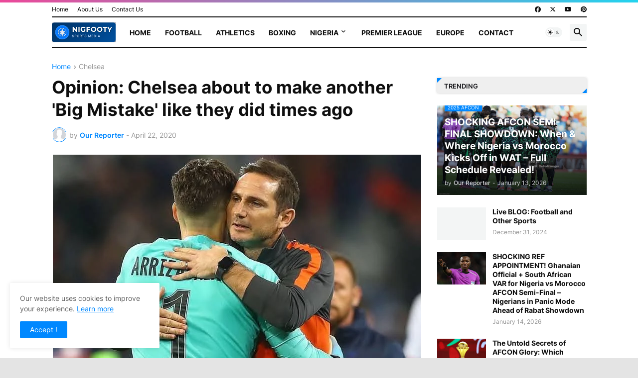

--- FILE ---
content_type: text/html; charset=utf-8
request_url: https://www.google.com/recaptcha/api2/aframe
body_size: 251
content:
<!DOCTYPE HTML><html><head><meta http-equiv="content-type" content="text/html; charset=UTF-8"></head><body><script nonce="QSZpJSNTqds7p7GBHknJkQ">/** Anti-fraud and anti-abuse applications only. See google.com/recaptcha */ try{var clients={'sodar':'https://pagead2.googlesyndication.com/pagead/sodar?'};window.addEventListener("message",function(a){try{if(a.source===window.parent){var b=JSON.parse(a.data);var c=clients[b['id']];if(c){var d=document.createElement('img');d.src=c+b['params']+'&rc='+(localStorage.getItem("rc::a")?sessionStorage.getItem("rc::b"):"");window.document.body.appendChild(d);sessionStorage.setItem("rc::e",parseInt(sessionStorage.getItem("rc::e")||0)+1);localStorage.setItem("rc::h",'1769102693774');}}}catch(b){}});window.parent.postMessage("_grecaptcha_ready", "*");}catch(b){}</script></body></html>